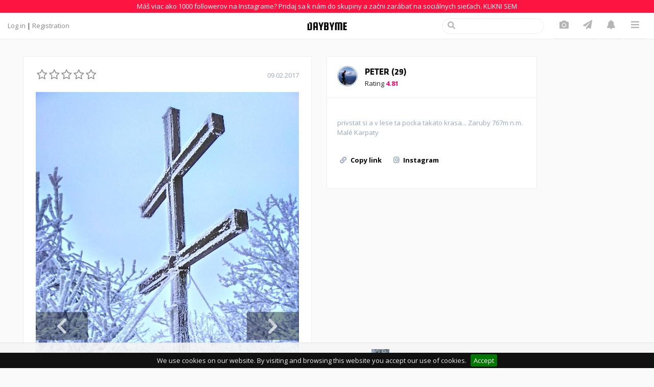

--- FILE ---
content_type: application/javascript
request_url: https://daybyme.com/js/app_main.js?v=207
body_size: 16895
content:
// MENU nosim/obuvam/jem/cestujem
$(function () {
	$('.dnes_menu span.category').hover(function () {
		if (activeCategory) {
			$(this).not('.' + activeCategory).toggleClass('active inactive');
		}
		else {
			$(this).toggleClass('active inactive');
		}
	});
	if (activeCategory) {
		$('.dnes_menu .' + activeCategory).toggleClass('inactive active');
	}

	$('.dnes_menu_itemDetail span.category').hover(function () {
		if (activeCategory) {
			$(this).not('.' + activeCategory).toggleClass('active inactive');
		}
		else {
			$(this).toggleClass('active inactive');
		}
	});
	if (activeCategory) {
		$('.dnes_menu_itemDetail .' + activeCategory).toggleClass('inactive active');
	}




	$('.switchFeatured').on('click', function (event) {
		event.preventDefault();
		var selected = $(this).attr('id');

		$('.switchFeatured').removeClass('active');

		$(this).addClass('active');

		$('.container.brands-holder').hide();
		$('#' + selected + 'Div').show();
	})
});

// COMMENT likes/dislikes
$('.comment_like').on('click', function (event) {
	event.preventDefault();
	var clicked = $(this);
	var commentUUID = $(clicked).parent().data("commentuuid");
	var isLike = $(clicked).prev('.comment_like').length == 0; // Like <a> je prvy, nema predchadzajuceho surodenca

	$.ajax({
		method: 'POST',
		url: urlCommentLike,
		data: { isLike: isLike, commentUUID: commentUUID, _token: token }
	})

		.done(function () {
			num1 = parseInt($(clicked).children(".count").text());
			num2 = parseInt($(clicked).siblings(".comment_like").children(".count").text());

			if ($(clicked).hasClass("active")) {
				$(clicked).children(".count").text(num1 - 1);
			}
			else {
				$(clicked).children(".count").text(num1 + 1);
				if ($(clicked).siblings(".comment_like").hasClass("active")) {
					$(clicked).siblings(".comment_like").children(".count").text(num2 - 1);
					$(clicked).siblings(".comment_like").toggleClass("active");
				}
			}

			$(clicked).toggleClass("active");
		})
});

// ITEM likes
$(document).on("click", '.item_like', function (event) {
	event.preventDefault();
	itemUUID = event.target.parentNode.parentNode.parentNode.dataset['itemuuid'];

	$.ajax({
		method: 'POST',
		url: urlItemLike,
		data: { itemUUID: itemUUID, _token: token }
	})
		.done(function () {
			numOfItemLikes = parseInt(event.target.parentNode.previousElementSibling.innerText);
			event.target.parentNode.childNodes[1].style.color == 'white' ? event.target.parentNode.previousElementSibling.innerText = numOfItemLikes + 1 : event.target.parentNode.previousElementSibling.innerText = numOfItemLikes - 1;
			event.target.parentNode.childNodes[1].style.color = event.target.parentNode.childNodes[1].style.color == 'white' ? 'black' : 'white';
		})
});

// USER FOLLOWERS
//$(".user_follow").on("click", function(event) { // NEFUNGUJE PRI USEROCH PO INFINITE SCROLLINGU


// EDIT COMMENT
$(".editComment").on("click", function (e) {
	e.preventDefault();
	var clicked = $(this);
	commentTextElement = $(clicked).parent().siblings(".comment_text");
	var commentText = commentTextElement.text();
	commentUUID = $(clicked).parent().data("commentuuid");
	$("#commentModal").modal();
	$("#commentText").val($.trim(commentText));
})
$("#saveModal").on("click", function (e) {
	$.ajax({
		method: 'POST',
		url: urlCommentEdit,
		data: { commentText: $("#commentText").val(), commentUUID: commentUUID, _token: token },
		error: function (data) {
			var errors = '';
			for (datos in data.responseJSON) {
				errors += data.responseJSON[datos] + '<br>';
			}
			$('#errors').show().html(errors);
		}
	})
		.done(function (msg) {
			$(commentTextElement).text(msg["new_text"]);
			$("#commentModal").modal('hide');
			$('#errors').hide();
		})
});
$("#cancelModal, #commentModal, .close").on("click", function () {
	$('#errors').hide(500);
});

// DELETE COMMENT //  https://stackoverflow.com/a/17401126/9271370
$(document).on('click', '.deleteComment', function (e) {
	var clicked = $(this);
	var commentUUID = clicked.parent().data("commentuuid");
	var path = urlCommentDelete + "/" + commentUUID;

	$.ajax({
		method: 'POST',
		url: path,
		data: { _token: token },
		error: function (data) {
			alert("Something went wrong while deleting comment!");
		}
	})
		.done(function (data) {
			if (data.ok == true) {
				clicked.closest(".comment").remove();
			}
			else {
				alert("Something went wrong while deleting comment!");
			}
		});
});


$(".textarea-comment").keyup(function (e) {
	$(this).val($(this).val().replace(/[\r\n\v]+/g, ''));

	if (e.keyCode === 13 && $(this).val().length) {
		var itemUUID = $(this).data("itemuuid");
		var textarea = $(this).closest('textarea');
		var commentsWrapper = $(this).parent().siblings('.item-comments');
		var maxCommentsMessage = $(this).parent().siblings('.max-comments-reached');

		$.ajax({
			method: 'POST',
			url: urlCommentCreate + '/' + itemUUID,
			data: {
				_token: token,
				text: textarea.val()
			}
		})
			.done(function (data) {
				if (data.error === 'max_comments_reached') {
					$(maxCommentsMessage).show();
				}
				else {
					commentsWrapper.append(
						'<div class="comment" data-commentuuid="' + data.uuid + '">' +
						'<a href="' + data.user.url + '"<span class="comment-author">' + data.user.name + '</span></a>' +
						'<span class="comment-text">' + textarea.val() + '</span>' +
						'<i class="fas fa-times comment-delete deleteComment" title="zmazať"></i>' +
						'</div>'
					);
				}

				textarea.val(null);

			}).fail(function (error) {
				console.log(error);
				addPageAlert("Something went wrong while adding comment!", 'danger');
			});

	}
	return true;
});



// EDIT ITEM MODAL
// $("#editItem").on("click", function (e) {
// 	e.preventDefault();
// 	$("#itemModal").modal();
// });

// DELETE ITEM MODAL
$("#deleteItem").on("click", function (e) {
	e.preventDefault();
	$("#itemDeleteModal").modal();
});

// DELETE ITEM CONFIRM
$("#itemDeleteModal .btn-submit").on("click", function (e) {
	e.preventDefault();
	$.ajax({
		method: 'POST',
		url: urlItemDelete,
		data: { _token: token },
		error: function (data) {
			addPageAlert("Something went wrong while deleting post!", 'danger');
		}
	})
		.done(function (data) {
			if (data.ok == true) {
				window.location = data.redirect;
			}
			else {
				addPageAlert("Something went wrong while deleting post!", 'danger');
			}
		});
});

// DIRECT MESSAGE
// $("#directMessage").on("click", function (e) {
// 	e.preventDefault();
// 	$("#directMessageModal").modal();
// });

// ITEM prepinanie sipkami
$(document).keydown(function (e) {
	if (!$(".comment_text").is(":focus") &&
		!$(".reply_text").is(":focus") &&
		!$(".item_text").is(":focus") &&
		!$("textarea").is(":focus")) {
		e.stopPropagation();
		if (e.keyCode === 37) {
			$(".prim").click();
		} else if (e.keyCode === 39) {
			$(".neim").click();
		}
	}
});


$(document).on("click", ".showComments", function (e) {
	e.preventDefault();

	var button = $(this);
	var itemID = button.data('itemuuid');
	//var hide_comments = "<<<<<";
	var hide_comments = "";
	var show_comments = ">>>>>";
	var comments = $('.top_comments[data-itemuuid="' + itemID + '"]');

	if (comments.children('.comment:eq(3)').is(':hidden')) {
		comments.children('.comment:not(:lt(3))').toggle(500);
		button.html(hide_comments);
	} else {
		comments.children('.comment:not(:lt(3))').toggle(500);

		button.html(show_comments);
	}
});

$(document).on('click', ".more", function (e) {
	e.preventDefault();
	if ($(this).data('id')) {

		var id = $(this).data('id');

		if ($('#descriptionMore' + id).is(':hidden')) {
			$(this).find('span').text("<<<<<");
			$('#descriptionMore' + id).show();
		} else {
			$(this).find('span').text(">>>>>");
			$('#descriptionMore' + id).hide();
		}
	} else {
		if ($('#descriptionMore').is(':hidden')) {
			$(this).find('span').text("<<<<<");
			$('#descriptionMore').show();
		} else {
			$(this).find('span').text(">>>>>");
			$('#descriptionMore').hide();
		}
	}

});

$(".comment_wrapper").each(function () {

	var show_replies_num = 10;
	//$(this).children(".replies_wrapper").children(".reply:not(:lt("+show_replies_num+"))").css('color', 'red');
	//$(this).children(".replies_wrapper").children(".reply:not(:lt("+show_replies_num+"))").css('display', 'none');
	$(this).children(".replies_wrapper").children(".reply:not(:lt(" + show_replies_num + "))").hide();
});




// COMMENT REPLY FORM
$(".replyComment").on("click", function (e) {
	e.preventDefault();
	var clicked = $(this);
	//$(clicked).closest(".comment").nextAll('.reply_form:first').show( 500 );
	$(clicked).closest(".comment").nextAll('.reply_form:first').toggle(500);
	$(clicked).closest(".replies_wrapper").nextAll('.reply_form:first').toggle(500);
	$('html, body').animate({
		scrollTop: ($(clicked).closest(".comment").nextAll('.reply_form:first').offset().top)
	}, 500);
})
// SCROLL TO NEW COMMENT
if ($(".new_comment").length > 0) {
	$(".comment").show();
	$(".showAllComments").html(hide_comments);
	$('html, body').animate({
		scrollTop: ($(".new_comment").offset().top)
	}, 500);
}

// UPLOAD MODAL
$("#addItem").on("click", function (e) {
	e.preventDefault();
	$('#navbar-mobile').offcanvas('hide');
	setTimeout(function () { $("#addItemModal").modal() }, 500)
});

$('#addItemNavbar').on('click', function (e) {
	e.preventDefault();
	$("#addItemModal").modal();
})

$(".upload_select").hover(function () {
	//$(this).children("i.fa").toggleClass("fa-plus fa-chevron-down");
});

$(".upload_select").on("click", function () {
	if ($(this).siblings(".upload_form").css('display') == 'block') {
		$(".upload_form").hide(500);
		$(this).children("i.fa").toggleClass("fa-plus fa-chevron-down");
	} else {
		$(".upload_form").hide(500);
		$(this).children("i.fa").toggleClass("fa-plus fa-chevron-down");
		$(this).siblings(".upload_form").show(500);
	}
});

// FB LOGIN
$(window).on('load', function (e) {
	if (window.location.hash == '#_=_') {
		window.location.hash = ''; // for older browsers, leaves a # behind
		history.pushState('', document.title, window.location.pathname); // nice and clean
		e.preventDefault(); // no page reload
	}
})

/*
$(function(){
  $('[title]').tooltip({
    content: function(){
      var element = $( this );
      return element.attr('title')
    }
  });
});
*/

$(function () {
	$(".ttip").tooltip({
		content: function () {
			return this.getAttribute("title");
		},
	});
});

$('input[class=uploadedVideo]').change(function () {
	var fileName = $(this).val().split('\\').pop();
	var id = $(this).attr('id');
	$('.' + id + 'button').text(fileName);
});



// SCROLL ON FEATURED/NEW SELECT
if (/[?&]s/.test(location.search)) {
	$('html, body').animate({
		scrollTop: ($(".container.items").offset().top)
	}, 0);
}

// menu icon animation
var navbar = $('#navbar-mobile');
var menuIcon = $('.menu-icon');
navbar.on('show.bs.offcanvas', function () {
	menuIcon.addClass('active');
});
navbar.on('hide.bs.offcanvas', function () {
	menuIcon.removeClass('active');
});



// Hide Header on on scroll down
var didScroll;
var lastScrollTop = 0;
var delta = 5;
var navbarHeight = $('.navbarMain').outerHeight();
$(".navbar-toggle").addClass('collapsed');

$(window).scroll(function (event) {
	didScroll = true;
});

setInterval(function () {
	if (didScroll) {
		hasScrolled();
		var bLazy = new Blazy({
			// Options
		});
		didScroll = false;
	}
}, 250);

// SCROLL ON USER PAGINATION
function getUrlVars() {
	var vars = {};
	var parts = window.location.href.replace(/[?&]+([^=&]+)=([^&]*)/gi,
		function (m, key, value) {
			vars[key] = value;
		});
	return vars;
}

function hasScrolled() {
	var st = $(this).scrollTop();

	// Make sure they scroll more than delta
	if (Math.abs(lastScrollTop - st) <= delta)
		return;

	// If they scrolled down and are past the navbar, add class .nav-up.
	// This is necessary so you never see what is "behind" the navbar.
	if (st > lastScrollTop && st > navbarHeight) {
		// Scroll Down
		$('.navbarMain').removeClass('nav-down').addClass('nav-up');
		// CLOSE OPENED NAVBAR
		if (!$(".navbar-toggle").hasClass('collapsed')) {
			$(".navbar-toggle").click();
		}
	} else {
		// Scroll Up
		if (st + $(window).height() <= $(document).height()) {
			$('.navbarMain').removeClass('nav-up').addClass('nav-down');
		}

	}

	lastScrollTop = st;
}

// SEARCH MODAL
$("#search").on("click", function (e) {
	e.preventDefault();
	$('#navbar-mobile').offcanvas('hide');
	setTimeout(function () { $("#searchModal").modal(); }, 500)

});

$('#searchModal').on('shown.bs.modal', function () {
	$('.search-input').focus();
})

$(".search-input").keyup(function () {
	if ($(this).val().length > 2) {
		$('.search-submit').removeAttr('disabled');
		$('.search-submit').removeAttr('hidden');
	} else {
		$('.search-submit').attr('disabled', 'disabled');
		$('.search-submit').attr('hidden', 'hidden');

	}
});

$('.carouselSwitch').on('click', function () {
	event.preventDefault();
	var selected = $(this).attr('id');
	var carousel = $('.carousel_userProfile');
	var arrow = $('.arrowDown');

	$('.carouselSwitch').removeClass('active');
	$(this).addClass('active');

	carousel.slick('slickUnfilter');
	arrow.hide()

	if (selected == 'Visitors') {
		carousel.slick('slickFilter', '.visitorLink');
		if ($('.visitorLink').length > 7) {
			arrow.show();
		}
	} else if (selected == 'Followers') {
		carousel.slick('slickFilter', '.followerLink');
		if ($('.followerLink').length > 7) {
			arrow.show();
		}
	}
});

$('.tab').on('click', function () {
	event.preventDefault();
	if ($(this).attr('id') == 'login') {
		location.pathname = '/login';
	} else {
		var selected = $(this).attr('id').replace('Tab', 'Row');

		$('.tab').removeClass('active');

		$(this).addClass('active');
		$('.tabRow').hide();
		$('.' + selected).show();
		$('.slick-vertical').slick('unslick').slick('reinit')
	}
});

// close/open ul dropdown

$('.select_feed_new').on('click', function (e) {
	var dropdown = $(this).find('.dropdown-new');
	var arrow = $('#select-feed-chevron');

	if (dropdown.hasClass('active')) {
		dropdown.removeClass('active');
		arrow.removeClass('arrowUp');
		dropdown.hide()
	} else {
		dropdown.addClass('active');
		arrow.addClass('arrowUp');
		dropdown.show()
	}
});

$(document).ready(function () {
	var btn = $('#directMessageModal').find('.btn-submit');
	btn.on('click', function (event) {
		var form = $(this).parent();

		setTimeout(function () {
			showLoader(form)
		}, 200)

	});

	// handles the display of Terms update popup,
	// if the user already accepted them, no popup is present, so it has no effect
	// the page can override the display by meta tag 'exclude-tou'
	if ($('meta[name=exclude-tou]').attr("content") == "true") {
		// exclude
	}
	else {
		showToUPopup();
	}
})


function showLoader(form) {
	var error = false;
	var loader = $('.loader');
	console.log(form.find('textarea').hasClass('error'))
	if (form.find('textarea').hasClass('error') || form.find('input').hasClass('error')) {
		error = true;
	}
	if (!error) {
		loader.addClass('is-active');
		loader.fadeIn();
	}
}

/**
* Adds a bootstrap alert message to the page with the message provided
* Valid types are 'danger', 'warning', 'success', 'info'
*/
function addPageAlert(message, type) {
	var html = '<div class="alert alert-' + type + '">';
	html += message;
	html += '<a href="#" class="close" data-dismiss="alert" aria-label="close">&times;</a>';
	html += '</div>';
	$('.alerts-container').append(html);
	$('html, body').animate({
		scrollTop: ($('.alerts-container').offset().top)
	}, 500);
}


function showToUPopup() {
	// check if to display now
	if ($("#termsUpdateModal").size() == 0) return;

	$('#rules-checkbox').on('change', toggleToUPopupSubmitButton);
	$('#age-checkbox').on('change', toggleToUPopupSubmitButton);

	$("#termsUpdateModal").modal({
		backdrop: 'static',
		keyboard: false
	});

	$("#termsUpdateModal .btn-submit").on("click", function (event) {
		var clicked = $(this);
		var termsChecked = $('#rules-checkbox').prop('checked');
		var ageChecked = $('#age-checkbox').prop('checked');

		var tou = clicked.data('tou-version');
		if (termsChecked && ageChecked) {
			updateTouStatus(tou, ageChecked);
		}

	});
}

function toggleToUPopupSubmitButton() {
	var termsChecked = $('#rules-checkbox').prop('checked');
	var ageChecked = $('#age-checkbox').prop('checked');
	if (termsChecked && ageChecked) {
		$("#termsUpdateModal .btn-submit").prop('disabled', false);
	}
	else {
		$("#termsUpdateModal .btn-submit").prop('disabled', true);
	}
}

function checkToUStatus() {
	$.get('check-tou-status', function (data) {
		if (data.accepted == false) {
		}
	});
}

function updateTouStatus(tou, ageConfirmed) {
	$.ajax({
		method: 'POST',
		url: 'update-tou-status',
		data: { tou: tou, age: ageConfirmed, _token: token }
	})
		.done(function (data) {
			if (data.ok == true) {

			}
			else {
				alert("Something went wrong! Try again!");
			}
		});
}
